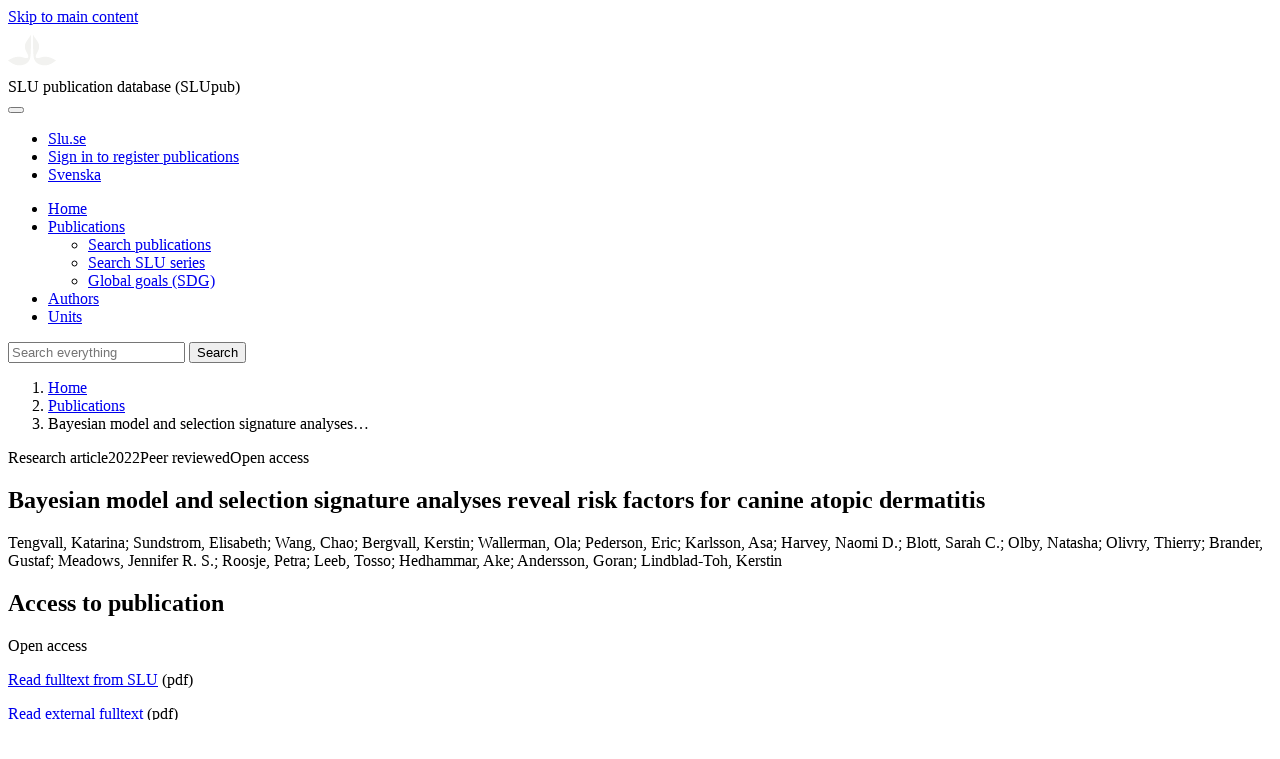

--- FILE ---
content_type: text/html; charset=UTF-8
request_url: https://publications.slu.se/?file=publ/show&id=123598
body_size: 5714
content:

<!DOCTYPE html>
<html lang="en">
<head>
    <meta charset="utf-8">
    <meta name="viewport" content="width=device-width, initial-scale=1, shrink-to-fit=no">

    <title>
    Bayesian model and selection signature analyses reveal risk factors for canine atopic dermatitis | SLU publication database (SLUpub)    </title>

    <meta name="description" content="Canine atopic dermatitis is an inflammatory skin disease with clinical similarities to human atopic dermatitis. Several dog breeds are at increased r">
    <link rel="icon" sizes="16x16" href="/favicon.ico">
    <link rel="icon" href="/icon.svg" type="image/svg+xml">
    <link rel="apple-touch-icon" href="/apple-touch-icon.png">

    <link href="/assets/brand/css/bootstrap.min.css" rel="stylesheet">
    <link href="/assets/brand/css/fonts/fonts.css?v=ed816c8a-1a76-5c17-b497-0bd5dfefcc64" rel="stylesheet">
    <link href="/assets/brand/css/fontawesome/css/regular.min.css?v=ed816c8a-1a76-5c17-b497-0bd5dfefcc64" rel="stylesheet">
    <link href="/assets/brand/css/fontawesome/css/solid.min.css?v=ed816c8a-1a76-5c17-b497-0bd5dfefcc64" rel="stylesheet">
    <link href="/assets/brand/css/fontawesome/css/fontawesome.min.css?v=ed816c8a-1a76-5c17-b497-0bd5dfefcc64" rel="stylesheet">
    <link href="/assets/brand/css/style.css?v=ed816c8a-1a76-5c17-b497-0bd5dfefcc64" rel="stylesheet">
    <link href="/assets/brand/css/show.css?v=ed816c8a-1a76-5c17-b497-0bd5dfefcc64" rel="stylesheet"><link href="/assets/brand/css/publ-show.css?v=ed816c8a-1a76-5c17-b497-0bd5dfefcc64" rel="stylesheet">
    
    <link rel="schema.DC" href="http://purl.org/dc/elements/1.1/">
<meta name="DC.title" content="Bayesian model and selection signature analyses reveal risk factors for canine atopic dermatitis">
<meta name="DC.date" content="2022" >
<meta name="DC.type" content="Research article">
<meta name="DC.type" content="Peer-reviewed">
<meta name="DC.description.abstract" content="Canine atopic dermatitis is an inflammatory skin disease with clinical similarities to human atopic dermatitis. Several dog breeds are at increased risk for developing this disease but previous genetic associations are poorly defined. To identify additional genetic risk factors for canine atopic dermatitis, we here apply a Bayesian mixture model adapted for mapping complex traits and a cross-population extended haplotype test to search for disease-associated loci and selective sweeps in four dog breeds at risk for atopic dermatitis. We define 15 associated loci and eight candidate regions under selection by comparing cases with controls. One associated locus is syntenic to the major genetic risk locus (Filaggrin locus) in human atopic dermatitis. One selection signal in common type Labrador retriever cases positions across the TBC1D1 gene (body weight) and one signal of selection in working type German shepherd controls overlaps the LRP1B gene (brain), near the KYNU gene (psoriasis). In conclusion, we identify candidate genes, including genes belonging to the same biological pathways across multiple loci, with potential relevance to the pathogenesis of canine atopic dermatitis. The results show genetic similarities between dog and human atopic dermatitis, and future across-species genetic comparisons are hereby further motivated.">
<meta name="DC.identifier" content="10.1038/s42003-022-04279-8">
<meta name="DC.identifier" content="urn:nbn:se:slu:epsilon-p-123598">
<meta name="DC.identifier" content="https://res.slu.se/id/publ/123598">
<meta name="DC.identifier" content="https://pub.epsilon.slu.se/id/eprint/31591/contents">
<meta name="DC.creator" content="Tengvall, Katarina">
<meta name="DC.creator" content="Sundstrom, Elisabeth">
<meta name="DC.creator" content="Wang, Chao">
<meta name="DC.creator" content="Bergvall, Kerstin">
<meta name="DC.creator" content="Wallerman, Ola">
<meta name="DC.creator" content="Pederson, Eric">
<meta name="DC.creator" content="Karlsson, Asa">
<meta name="DC.creator" content="Harvey, Naomi D.">
<meta name="DC.creator" content="Blott, Sarah C.">
<meta name="DC.creator" content="Olby, Natasha">
<meta name="DC.creator" content="Olivry, Thierry">
<meta name="DC.creator" content="Brander, Gustaf">
<meta name="DC.creator" content="Meadows, Jennifer R. S.">
<meta name="DC.creator" content="Roosje, Petra">
<meta name="DC.creator" content="Leeb, Tosso">
<meta name="DC.creator" content="Hedhammar, Ake">
<meta name="DC.creator" content="Andersson, Goran">
<meta name="DC.creator" content="Lindblad-Toh, Kerstin">
<meta name="citation_title" content="Bayesian model and selection signature analyses reveal risk factors for canine atopic dermatitis">
<meta name="citation_publication_date" content="2022">
<meta name="citation_online_date" content="2023-08-21">
<meta name="citation_author" content="Tengvall, Katarina">
<meta name="citation_author" content="Sundstrom, Elisabeth">
<meta name="citation_author" content="Wang, Chao">
<meta name="citation_author" content="Bergvall, Kerstin">
<meta name="citation_author" content="Wallerman, Ola">
<meta name="citation_author" content="Pederson, Eric">
<meta name="citation_author" content="Karlsson, Asa">
<meta name="citation_author" content="Harvey, Naomi D.">
<meta name="citation_author" content="Blott, Sarah C.">
<meta name="citation_author" content="Olby, Natasha">
<meta name="citation_author" content="Olivry, Thierry">
<meta name="citation_author" content="Brander, Gustaf">
<meta name="citation_author" content="Meadows, Jennifer R. S.">
<meta name="citation_author" content="Roosje, Petra">
<meta name="citation_author" content="Leeb, Tosso">
<meta name="citation_author" content="Hedhammar, Ake">
<meta name="citation_author" content="Andersson, Goran">
<meta name="citation_author" content="Lindblad-Toh, Kerstin">
<meta name="citation_journal_title" content="Communications biology">
<meta name="citation_volume" content="5">
<meta name="citation_issn" content="2399-3642">
<meta name="citation_issue" content="1">
<meta name="citation_pdf_url" content="https://pub.epsilon.slu.se/id/eprint/31591/contents">
<meta name="citation_abstract" content="Canine atopic dermatitis is an inflammatory skin disease with clinical similarities to human atopic dermatitis. Several dog breeds are at increased risk for developing this disease but previous genetic associations are poorly defined. To identify additional genetic risk factors for canine atopic dermatitis, we here apply a Bayesian mixture model adapted for mapping complex traits and a cross-population extended haplotype test to search for disease-associated loci and selective sweeps in four dog breeds at risk for atopic dermatitis. We define 15 associated loci and eight candidate regions under selection by comparing cases with controls. One associated locus is syntenic to the major genetic risk locus (Filaggrin locus) in human atopic dermatitis. One selection signal in common type Labrador retriever cases positions across the TBC1D1 gene (body weight) and one signal of selection in working type German shepherd controls overlaps the LRP1B gene (brain), near the KYNU gene (psoriasis). In conclusion, we identify candidate genes, including genes belonging to the same biological pathways across multiple loci, with potential relevance to the pathogenesis of canine atopic dermatitis. The results show genetic similarities between dog and human atopic dermatitis, and future across-species genetic comparisons are hereby further motivated.">
<meta name="citation_doi" content="10.1038/s42003-022-04279-8">
<meta name="citation_public_url" content="https://res.slu.se/id/publ/123598">
<meta name="eprints.title" content="Bayesian model and selection signature analyses reveal risk factors for canine atopic dermatitis">
<meta name="eprints.date" content="2022">
<meta name="eprints.journal_title" content="Communications biology">
<meta name="eprints.journal_issn" content="2399-3642">
<meta name="eprints.volume" content="5">
<meta name="eprints.issue" content="1">
<meta name="eprints.article_number" content="1348">
<meta name="eprints.type" content="Research article">
<meta name="eprints.type" content="Peer-reviewed">
<meta name="eprints.abstract" content="Canine atopic dermatitis is an inflammatory skin disease with clinical similarities to human atopic dermatitis. Several dog breeds are at increased risk for developing this disease but previous genetic associations are poorly defined. To identify additional genetic risk factors for canine atopic dermatitis, we here apply a Bayesian mixture model adapted for mapping complex traits and a cross-population extended haplotype test to search for disease-associated loci and selective sweeps in four dog breeds at risk for atopic dermatitis. We define 15 associated loci and eight candidate regions under selection by comparing cases with controls. One associated locus is syntenic to the major genetic risk locus (Filaggrin locus) in human atopic dermatitis. One selection signal in common type Labrador retriever cases positions across the TBC1D1 gene (body weight) and one signal of selection in working type German shepherd controls overlaps the LRP1B gene (brain), near the KYNU gene (psoriasis). In conclusion, we identify candidate genes, including genes belonging to the same biological pathways across multiple loci, with potential relevance to the pathogenesis of canine atopic dermatitis. The results show genetic similarities between dog and human atopic dermatitis, and future across-species genetic comparisons are hereby further motivated.">
<meta name="eprints.doi" content="10.1038/s42003-022-04279-8">
<meta name="eprints.urn" content="urn:nbn:se:slu:epsilon-p-123598">
<meta name="eprints.identifier" content="https://res.slu.se/id/publ/123598">
<meta name="eprints.document_url" content="https://pub.epsilon.slu.se/id/eprint/31591/contents">
<meta name="eprints.creators_name" content="Tengvall, Katarina">
<meta name="eprints.creators_name" content="Sundstrom, Elisabeth">
<meta name="eprints.creators_name" content="Wang, Chao">
<meta name="eprints.creators_name" content="Bergvall, Kerstin">
<meta name="eprints.creators_name" content="Wallerman, Ola">
<meta name="eprints.creators_name" content="Pederson, Eric">
<meta name="eprints.creators_name" content="Karlsson, Asa">
<meta name="eprints.creators_name" content="Harvey, Naomi D.">
<meta name="eprints.creators_name" content="Blott, Sarah C.">
<meta name="eprints.creators_name" content="Olby, Natasha">
<meta name="eprints.creators_name" content="Olivry, Thierry">
<meta name="eprints.creators_name" content="Brander, Gustaf">
<meta name="eprints.creators_name" content="Meadows, Jennifer R. S.">
<meta name="eprints.creators_name" content="Roosje, Petra">
<meta name="eprints.creators_name" content="Leeb, Tosso">
<meta name="eprints.creators_name" content="Hedhammar, Ake">
<meta name="eprints.creators_name" content="Andersson, Goran">
<meta name="eprints.creators_name" content="Lindblad-Toh, Kerstin">
<link rel="canonical" href="https://publications.slu.se/?file=publ/show&id=123598">
<meta property="og:title" content="Bayesian model and selection signature analyses reveal risk factors for canine atopic dermatitis">
<meta property="og:type" content="article">
<meta property="og:url" content="https://publications.slu.se/?file=publ/show&id=123598">
<meta property="og:image" content="https://publications.slu.se/apple-touch-icon.png">
<meta property="og:site_name" content="SLU publication database (SLUpub)">
</head>
<body>
    <a class="skip-to-main-link" href="#main">Skip to main content</a>

    <header>
    <div class="container-fluid p-0">
        <div class="row g-0">
            <div class="col-12 col-lg-10 offset-lg-2 col-xxl-9 offset-xxl-3 d-flex">
                <div class="logotype">
                    <svg id="sluMainLogo" xmlns="http://www.w3.org/2000/svg" viewBox="-0 -152 848.43 848.44" width="48" aria-labelledby="sluMainLogoTitle" role="img">
  <title id="sluMainLogoTitle">Swedish University of Agricultural Sciences</title>
  <style>
    #sluMainLogo path { fill: #f2f2f0 }
  </style>
  <g>
    <path d="M867.56,474.7c-58.43,38.71-114,84.5-198.51,84.5-97.68,0-179.9-45.22-195.65-143.29-11.46-71.49-12.89-261.41-12.89-325.85V15.78h1.43c38.67,80.27,107.42,128,107.42,210.78,0,41-13.46,67.55-33.8,106.55-10.6,20.35-26.36,46.35-26.36,70.37,0,14.13,6.59,27.69,30.94,27.69,47.84,0,74.77-24.86,136.93-24.86,71,0,121.75,25.71,190.49,66.69v1.7Z" transform="translate(-19.13 -15.78)" />
    <path d="M19.13,473c68.75-41,119.45-66.69,190.5-66.69,62.16,0,89.08,24.86,136.92,24.86,24.35,0,30.94-13.56,30.94-27.69,0-24-15.75-50-26.35-70.37-20.34-39-33.8-65.57-33.8-106.55,0-82.8,68.75-130.51,107.42-210.78h1.43V89.5c0,65-1.43,254.92-12.89,326.41C397.54,514,315.33,559.2,217.65,559.2c-84.51,0-140.08-45.79-198.52-84.5V473Z" transform="translate(-19.13 -15.78)" />
  </g>
</svg>
                </div>
                <span class="align-self-end global-heading">SLU publication database (SLUpub)</span>
            </div>
        </div>
    </div>

    <!-- Matomo Cloud -->
    <script>
        var _paq = window._paq = window._paq || [];
        /* tracker methods like "setCustomDimension" should be called before "trackPageView" */
        _paq.push(['trackPageView']);
        _paq.push(['enableLinkTracking']);
        (function() {
            var u="https://slu.matomo.cloud/";
            _paq.push(['setTrackerUrl', u+'matomo.php']);
            _paq.push(['setSiteId', '3']);
            var d=document, g=d.createElement('script'), s=d.getElementsByTagName('script')[0];
            g.async=true; g.src='//cdn.matomo.cloud/slu.matomo.cloud/matomo.js'; s.parentNode.insertBefore(g,s);
        })();
    </script>
    <!-- End Matomo Code -->
</header>

<div class="container-fluid p-0">
    <div class="navigation" id="navContainer">
        <div class="row g-0">
            <div class="col-12 col-lg-10 offset-lg-2 col-xxl-9 offset-xxl-3">
                <nav class="navbar navbar-right navbar-expand-md" aria-label="Main">
                    <div class="container-fluid">
                        <button class="navbar-toggler ms-auto" id="navToggler" type="button" data-bs-toggle="collapse" data-bs-target="#navContent" aria-controls="navContent" aria-expanded="false" aria-label="Toggle navigation">
                            <span class="fa-solid fa-bars" aria-hidden="true"></span>
                        </button>
                        <div class="navbar-collapse navigation-items" id="navContent">
                            <div class="external-links">
                                <ul>
                                    <li>
                                        <a href="https://www.slu.se/">Slu.se</a>
                                    </li>
                                    <li>
                                        <a href="https://slupub.slu.se/">Sign in to register publications</a>
                                    </li>
                                    <li class="text-nowrap"><a href="/?file=publ%2Fshow&id=123598&lang=se"><span class="fa-solid fa-globe me-2 me-md-1" aria-hidden="true"></span>Svenska</a></li>                                </ul>
                            </div>
                            <ul class="navbar-nav">
                                <li class="nav-item">
                                    <a class="nav-link " href="/?file=search/main&lang=en" tabindex="0">Home</a>
                                </li>
                                <li class="nav-item dropdown">
                                    <a class="nav-link dropdown-toggle active" href="/?file=publ/search&lang=en" id="navbarDropdownMenuLink" role="button" tabindex="0" data-bs-toggle="dropdown" aria-expanded="false">
                                        Publications                                    </a>
                                    <ul class="dropdown-menu m-0 pt-0" aria-labelledby="navbarDropdownMenuLink">
                                        <li><a class="dropdown-item ps-3 active" href="/?file=publ/search&lang=en">Search publications</a></li>
                                        <li><a class="dropdown-item ps-3 " href="/?file=jour/search&lang=en">Search SLU series</a></li>
                                        <li><a class="dropdown-item ps-3 " href="/?file=sdg/search&lang=en">Global goals (SDG)</a></li>
                                    </ul>
                                </li>
                                <li class="nav-item">
                                    <a class="nav-link " href="/?file=pers/search&lang=en" tabindex="0">Authors</a>
                                </li>
                                <li class="nav-item">
                                    <a class="nav-link " href="/?file=orga/search&lang=en" tabindex="0">Units</a>
                                </li>
                            </ul>
                                                            <form class="d-flex">
                                    <input type="hidden" name="file" value="search/main">
                                    <input type="hidden" name="lang" value="en">
                                    <input class="flex-fill form-input" id="navbar_input_q" name="q" placeholder="Search everything" type="search" aria-labelledby="search-button">
                                    <button class="search-button" id="search-button" type="submit">
                                        <span class="sr-only">Search</span>
                                        <span class="fa-solid fa-magnifying-glass" aria-hidden="true"></span>
                                    </button>
                                </form>
                                                    </div>
                    </div>
                </nav>
            </div>
        </div>
    </div>
    <nav class="breadcrumbs d-none d-md-block py-md-1" aria-label="Breadcrumb">
        <div class="row g-0">
            <div class="col-12 col-lg-10 offset-lg-2 col-xxl-9 offset-xxl-3">
                                    <ol class="m-0">
                        <li><a href="/?file=search/main&lang=en">Home</a></li>
                                                    <li><a href="/?file=publ/search&lang=en">Publications</a></li>
                            <li><span aria-current="page">Bayesian model and selection signature analyses&hellip;</span></li>
                                            </ol>
                            </div>
        </div>
    </nav>
</div>

    <main id="main">
        <section class="search-hit px-3" aria-labelledby="landingPageHeading">
    <div class="container-fluid p-0">
        <div class="row align-items-start g-3 mt-0">
            <div class="col-12 col-lg-8 offset-lg-2 col-xxl-6 offset-xxl-3 mt-0">
                <div class="row g-0 mt-0">
                    <div class="banner panel search-hit-card col p-3 p-md-4">
                        <p class="subheading mb-1">
                            <span>Research article</span><span class="vr"></span><span>2022</span><span class="vr"></span><span>Peer reviewed</span><span class="vr"></span><span>Open access</span>                        </p>
                        <h1 class="mb-2" id="landingPageHeading">Bayesian model and selection signature analyses reveal risk factors for canine atopic dermatitis</h1>
                        <p class="primary">
                            Tengvall, Katarina;  Sundstrom, Elisabeth;  Wang, Chao;  Bergvall, Kerstin;  Wallerman, Ola;  Pederson, Eric;  Karlsson, Asa;  Harvey, Naomi D.;  Blott, Sarah C.;  Olby, Natasha;  Olivry, Thierry;  Brander, Gustaf;  Meadows, Jennifer R. S.;  Roosje, Petra;  Leeb, Tosso;  Hedhammar, Ake;  Andersson, Goran;  Lindblad-Toh, Kerstin                        </p>
                    </div>
                </div>
                                    <div class="row mt-3 d-xxl-none">
                        <div class="col">
                            <aside class="panel p-3"><div class="d-flex flex-row flex-xxl-column-reverse gap-3 gap-xxl-2 align-items-center align-items-xxl-start"><h2 class="discreet m-0">Access to publication</h2><span class="pill"><span>Open access</span><img alt="" src="/assets/brand/img/openaccess.svg"></span></div><div class="d-flex flex-row flex-xxl-column flex-wrap gap-3 mt-2"><div class="note py-1"><p><a href="https://pub.epsilon.slu.se/id/document/20418455">Read fulltext from SLU</a> (pdf)</p></div><div class="note py-1"><p><a href="https://www.nature.com/articles/s42003-022-04279-8.pdf">Read external fulltext</a> (pdf)</p></div></div></aside>                        </div>
                    </div>
                                <div class="row">
                    <div class="col text-column">
                                                    <h2 class="discreet">Abstract</h2>
                            <p>Canine atopic dermatitis is an inflammatory skin disease with clinical similarities to human atopic dermatitis. Several dog breeds are at increased risk for developing this disease but previous genetic associations are poorly defined. To identify additional genetic risk factors for canine atopic dermatitis, we here apply a Bayesian mixture model adapted for mapping complex traits and a cross-population extended haplotype test to search for disease-associated loci and selective sweeps in four dog breeds at risk for atopic dermatitis. We define 15 associated loci and eight candidate regions under selection by comparing cases with controls. One associated locus is syntenic to the major genetic risk locus (Filaggrin locus) in human atopic dermatitis. One selection signal in common type Labrador retriever cases positions across the TBC1D1 gene (body weight) and one signal of selection in working type German shepherd controls overlaps the LRP1B gene (brain), near the KYNU gene (psoriasis). In conclusion, we identify candidate genes, including genes belonging to the same biological pathways across multiple loci, with potential relevance to the pathogenesis of canine atopic dermatitis. The results show genetic similarities between dog and human atopic dermatitis, and future across-species genetic comparisons are hereby further motivated.</p>
                        
                                                    <h2 class="discreet">Published in</h2>
                            <p>
                                <span class="fw-bold">Communications biology</span><br>2022, volume: 5, number: 1, article number: 1348<br>Publisher: NATURE PORTFOLIO<br>                            </p>
                        
                        
                        <h2 class="discreet">SLU Authors</h2><ul class="p-0"><li class="d-block"><article class="mb-3"><h3><a href="/?file=pers/show&sort=PY%20desc,slu_last_update%20desc&cid=208635&lang=en">Bergvall, Kerstin</a></h3><ul class="fa-ul ms-4"><li class="affl"><span class="fa-li"><i class="fa-regular fa-caret-right"></i></span><a href="/?file=orga/show&cid=393632183&lang=en">Department of Clinical Sciences</a>, Swedish University of Agricultural Sciences<br></li></ul></article></li><li class="d-block"><article class="mb-3"><h3><a href="/?file=pers/show&sort=PY%20desc,slu_last_update%20desc&cid=358849&lang=en">Hedhammar, Åke</a></h3><ul class="fa-ul ms-4"><li class="affl"><span class="fa-li"><i class="fa-regular fa-caret-right"></i></span><a href="/?file=orga/show&cid=393632183&lang=en">Department of Clinical Sciences</a>, Swedish University of Agricultural Sciences<br></li></ul></article></li><li class="d-block"><article class="mb-3"><h3><a href="/?file=pers/show&sort=PY%20desc,slu_last_update%20desc&cid=411243&lang=en">Andersson, Göran</a></h3><ul class="fa-ul ms-4"><li class="affl"><span class="fa-li"><i class="fa-regular fa-caret-right"></i></span><a href="/?file=orga/show&cid=393632039&lang=en">Department of Animal Biosciences</a>, Swedish University of Agricultural Sciences<br></li></ul></article></li></ul>
                        
                        
                                                    <h2 class="discreet">UKÄ Subject classification</h2>
                            <p>
                                Genetics and Genomics<br>Genetics and Breeding in Agricultural Sciences<br>                            </p>
                        
                        
                                                    <h2 class="discreet">Publication identifier</h2>
                            <ul class="list-unstyled">
                                <li>DOI: https://doi.org/10.1038/s42003-022-04279-8</li>                                                                                            </ul>
                        
                                                    <h2 class="discreet">Permanent link to this page (URI)</h2>
                            <p>https://res.slu.se/id/publ/123598</p>
                                            </div>
                </div>
            </div>
                            <div class="col-12 col-lg-8 offset-lg-2 col-xxl-3 offset-xxl-0 d-flex mt-2 mt-xxl-0 mb-4 d-none d-xxl-flex">
                    <aside class="panel p-3"><div class="d-flex flex-row flex-xxl-column-reverse gap-3 gap-xxl-2 align-items-center align-items-xxl-start"><h2 class="discreet m-0">Access to publication</h2><span class="pill"><span>Open access</span><img alt="" src="/assets/brand/img/openaccess.svg"></span></div><div class="d-flex flex-row flex-xxl-column flex-wrap gap-3 mt-2"><div class="note py-1"><p><a href="https://pub.epsilon.slu.se/id/document/20418455">Read fulltext from SLU</a> (pdf)</p></div><div class="note py-1"><p><a href="https://www.nature.com/articles/s42003-022-04279-8.pdf">Read external fulltext</a> (pdf)</p></div></div></aside>                </div>
                    </div>
    </div>
</section>

    </main>

    <footer class="px-3">
    <div class="container-fluid p-0">
        <div class="row g-0">
            <div class="col-12 col-lg-4 offset-lg-2 col-xxl-3 offset-xxl-3">
                <h2>Feedback and Support</h2>
                <ul class="list-unstyled">
                    <li>
                        <a class="dark-bg" href="mailto:library@slu.se">Email: library@slu.se</a>
                    </li>
                    <li>
                        <a class="dark-bg" href="https://www.slu.se/en/library/publish/register-and-publish-in-slus-publication-database/">Guide for registering and publishing</a>
                    </li>
                </ul>
            </div>
            <div class="col-12 col-lg-4 col-xxl-3">
                <h2>SLU publication database search</h2>
                <ul class="list-unstyled">
                    <li>
                        <a class="dark-bg" href="https://www.slu.se/en/library/contact/processing-of-personal-data/">Privacy</a>
                    </li>
                    <li>
                        <a class="dark-bg" href="https://www.slu.se/en/library/contact/accessibility-statement/">Accessibility</a>
                    </li>
                    <li>
                        <a class="dark-bg" href="/?file=misc/about&lang=en">About SLU publication database search</a>
                    </li>
                </ul>
            </div>
        </div>
    </div>

    <!-- Git Info -->
    
</footer>

    <script src="/assets/brand/js/bootstrap.bundle.min.js"></script>     <script src="/assets/brand/js/group-digits.js?v=ed816c8a-1a76-5c17-b497-0bd5dfefcc64"></script>
    <script>
        const navToggler = document.getElementById('navToggler');
        navToggler.classList.add('collapsed');
        navToggler.addEventListener('click', function () {
            document.getElementById('navContainer').classList.toggle('expanded');
        });
        document.getElementById('navContent').classList.add('collapse');
        Array.from(document.getElementsByClassName('js-group-digits')).forEach(e => groupDigits(e));
        var popoverTriggerList = [].slice.call(document.querySelectorAll('[data-bs-toggle="popover"]'));
        var popoverList = popoverTriggerList.map(function (popoverTriggerEl) {
            return new bootstrap.Popover(popoverTriggerEl);
        });
    </script>
</body>
</html>
